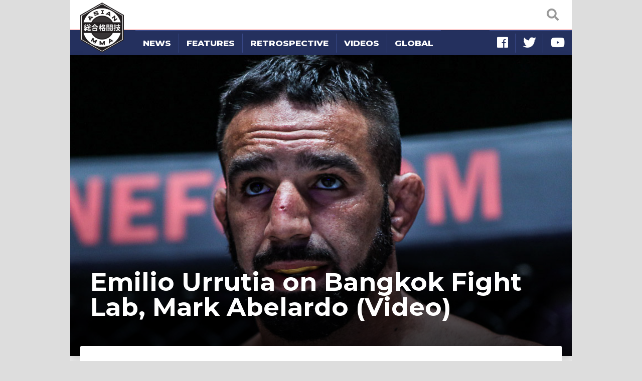

--- FILE ---
content_type: text/html; charset=UTF-8
request_url: https://asianmma.com/emilio-urrutia-on-swapping-tiger-muay-thai-for-bangkok-fight-lab-mark-abelardo-fight-video/
body_size: 59974
content:
<!DOCTYPE html>
<html itemscope itemtype="http://schema.org/WebPage" prefix="og: http://ogp.me/ns#" lang="en">
<head lang="en-US">
    <meta charset="UTF-8" />
    <meta name="viewport" content="width=device-width, initial-scale=1, shrink-to-fit=no" />
    <link rel="stylesheet" href="https://stackpath.bootstrapcdn.com/bootstrap/4.1.3/css/bootstrap.min.css" integrity="sha384-MCw98/SFnGE8fJT3GXwEOngsV7Zt27NXFoaoApmYm81iuXoPkFOJwJ8ERdknLPMO" crossorigin="anonymous" />
    <link rel="stylesheet" href="https://use.fontawesome.com/releases/v5.3.1/css/all.css" integrity="sha384-mzrmE5qonljUremFsqc01SB46JvROS7bZs3IO2EmfFsd15uHvIt+Y8vEf7N7fWAU" crossorigin="anonymous">
    <title>Emilio Urrutia on Bangkok Fight Lab, Mark Abelardo (Video) | Asian MMA</title>

<!-- The SEO Framework by Sybre Waaijer -->
<meta name="robots" content="max-snippet:-1,max-image-preview:large,max-video-preview:-1" />
<link rel="canonical" href="https://asianmma.com/emilio-urrutia-on-swapping-tiger-muay-thai-for-bangkok-fight-lab-mark-abelardo-fight-video/" />
<meta name="description" content="Emilio Urrutia is set to face Mark Abelardo at ONE: ‘Fists of Fury’ Part II. The American talks about the respect between these two Thailand based rivals and a…" />
<meta property="og:type" content="article" />
<meta property="og:locale" content="en_US" />
<meta property="og:site_name" content="Asian MMA" />
<meta property="og:title" content="Emilio Urrutia on Bangkok Fight Lab, Mark Abelardo (Video)" />
<meta property="og:description" content="Emilio Urrutia is set to face Mark Abelardo at ONE: ‘Fists of Fury’ Part II. The American talks about the respect between these two Thailand based rivals and a change of training camps ahead of the…" />
<meta property="og:url" content="https://asianmma.com/emilio-urrutia-on-swapping-tiger-muay-thai-for-bangkok-fight-lab-mark-abelardo-fight-video/" />
<meta property="og:image" content="https://cdn.asianmma.com/wp-content/uploads/2021/02/Emilio-Urrutia.jpg" />
<meta property="og:image:width" content="900" />
<meta property="og:image:height" content="600" />
<meta property="article:published_time" content="2021-03-04T05:07:40+00:00" />
<meta property="article:modified_time" content="2022-04-08T08:55:29+00:00" />
<meta name="twitter:card" content="summary_large_image" />
<meta name="twitter:title" content="Emilio Urrutia on Bangkok Fight Lab, Mark Abelardo (Video)" />
<meta name="twitter:description" content="Emilio Urrutia is set to face Mark Abelardo at ONE: ‘Fists of Fury’ Part II. The American talks about the respect between these two Thailand based rivals and a change of training camps ahead of the…" />
<meta name="twitter:image" content="https://cdn.asianmma.com/wp-content/uploads/2021/02/Emilio-Urrutia.jpg" />
<script type="application/ld+json">{"@context":"https://schema.org","@graph":[{"@type":"WebSite","@id":"https://asianmma.com/#/schema/WebSite","url":"https://asianmma.com/","name":"Asian MMA","description":"Mixed Martial Arts in Southeast Asia","inLanguage":"en-US","publisher":{"@type":"Organization","@id":"https://asianmma.com/#/schema/Organization","name":"Asian MMA","url":"https://asianmma.com/"}},{"@type":"WebPage","@id":"https://asianmma.com/emilio-urrutia-on-swapping-tiger-muay-thai-for-bangkok-fight-lab-mark-abelardo-fight-video/","url":"https://asianmma.com/emilio-urrutia-on-swapping-tiger-muay-thai-for-bangkok-fight-lab-mark-abelardo-fight-video/","name":"Emilio Urrutia on Bangkok Fight Lab, Mark Abelardo (Video) | Asian MMA","description":"Emilio Urrutia is set to face Mark Abelardo at ONE: ‘Fists of Fury’ Part II. The American talks about the respect between these two Thailand based rivals and a…","inLanguage":"en-US","isPartOf":{"@id":"https://asianmma.com/#/schema/WebSite"},"breadcrumb":{"@type":"BreadcrumbList","@id":"https://asianmma.com/#/schema/BreadcrumbList","itemListElement":[{"@type":"ListItem","position":1,"item":"https://asianmma.com/","name":"Asian MMA"},{"@type":"ListItem","position":2,"item":"https://asianmma.com/category/top-stories/","name":"Top Stories"},{"@type":"ListItem","position":3,"name":"Emilio Urrutia on Bangkok Fight Lab, Mark Abelardo (Video)"}]},"potentialAction":{"@type":"ReadAction","target":"https://asianmma.com/emilio-urrutia-on-swapping-tiger-muay-thai-for-bangkok-fight-lab-mark-abelardo-fight-video/"},"datePublished":"2021-03-04T05:07:40+00:00","dateModified":"2022-04-08T08:55:29+00:00","author":{"@type":"Person","@id":"https://asianmma.com/#/schema/Person/efbfdf61765f3326d25a70e491e422bf","name":"Andrew Whitelaw"}}]}</script>
<!-- / The SEO Framework by Sybre Waaijer | 13.08ms meta | 1.55ms boot -->

<link rel='dns-prefetch' href='//fonts.googleapis.com' />
<link rel='stylesheet' id='external-fonts-css' href='//fonts.googleapis.com/css?family=Roboto%3A700%7CRoboto+Slab%3A400%2C400i%2C700%7CMontserrat%3A400%2C600%2C700%2C800&#038;ver=6.9' type='text/css' media='all' />
<link rel='stylesheet' id='merged-style-css' href='https://cdn.asianmma.com/wp-content/themes/asianmma/assets/style-675a52112a96459e9017dd881be1644c-1764759136.min.css' type='text/css' media='all' />
            <!-- Global site tag (gtag.js) - Google Analytics -->
        <script async src="https://www.googletagmanager.com/gtag/js?id=G-5W53VEJ7S0"></script>
        <script>
            window.dataLayer = window.dataLayer || [];
            function gtag(){dataLayer.push(arguments);}
            gtag('js', new Date());
            gtag('config', 'G-5W53VEJ7S0');
        </script>
    <style id='global-styles-inline-css' type='text/css'>
:root{--wp--preset--aspect-ratio--square: 1;--wp--preset--aspect-ratio--4-3: 4/3;--wp--preset--aspect-ratio--3-4: 3/4;--wp--preset--aspect-ratio--3-2: 3/2;--wp--preset--aspect-ratio--2-3: 2/3;--wp--preset--aspect-ratio--16-9: 16/9;--wp--preset--aspect-ratio--9-16: 9/16;--wp--preset--color--black: #000000;--wp--preset--color--cyan-bluish-gray: #abb8c3;--wp--preset--color--white: #ffffff;--wp--preset--color--pale-pink: #f78da7;--wp--preset--color--vivid-red: #cf2e2e;--wp--preset--color--luminous-vivid-orange: #ff6900;--wp--preset--color--luminous-vivid-amber: #fcb900;--wp--preset--color--light-green-cyan: #7bdcb5;--wp--preset--color--vivid-green-cyan: #00d084;--wp--preset--color--pale-cyan-blue: #8ed1fc;--wp--preset--color--vivid-cyan-blue: #0693e3;--wp--preset--color--vivid-purple: #9b51e0;--wp--preset--gradient--vivid-cyan-blue-to-vivid-purple: linear-gradient(135deg,rgb(6,147,227) 0%,rgb(155,81,224) 100%);--wp--preset--gradient--light-green-cyan-to-vivid-green-cyan: linear-gradient(135deg,rgb(122,220,180) 0%,rgb(0,208,130) 100%);--wp--preset--gradient--luminous-vivid-amber-to-luminous-vivid-orange: linear-gradient(135deg,rgb(252,185,0) 0%,rgb(255,105,0) 100%);--wp--preset--gradient--luminous-vivid-orange-to-vivid-red: linear-gradient(135deg,rgb(255,105,0) 0%,rgb(207,46,46) 100%);--wp--preset--gradient--very-light-gray-to-cyan-bluish-gray: linear-gradient(135deg,rgb(238,238,238) 0%,rgb(169,184,195) 100%);--wp--preset--gradient--cool-to-warm-spectrum: linear-gradient(135deg,rgb(74,234,220) 0%,rgb(151,120,209) 20%,rgb(207,42,186) 40%,rgb(238,44,130) 60%,rgb(251,105,98) 80%,rgb(254,248,76) 100%);--wp--preset--gradient--blush-light-purple: linear-gradient(135deg,rgb(255,206,236) 0%,rgb(152,150,240) 100%);--wp--preset--gradient--blush-bordeaux: linear-gradient(135deg,rgb(254,205,165) 0%,rgb(254,45,45) 50%,rgb(107,0,62) 100%);--wp--preset--gradient--luminous-dusk: linear-gradient(135deg,rgb(255,203,112) 0%,rgb(199,81,192) 50%,rgb(65,88,208) 100%);--wp--preset--gradient--pale-ocean: linear-gradient(135deg,rgb(255,245,203) 0%,rgb(182,227,212) 50%,rgb(51,167,181) 100%);--wp--preset--gradient--electric-grass: linear-gradient(135deg,rgb(202,248,128) 0%,rgb(113,206,126) 100%);--wp--preset--gradient--midnight: linear-gradient(135deg,rgb(2,3,129) 0%,rgb(40,116,252) 100%);--wp--preset--font-size--small: 13px;--wp--preset--font-size--medium: 20px;--wp--preset--font-size--large: 36px;--wp--preset--font-size--x-large: 42px;--wp--preset--spacing--20: 0.44rem;--wp--preset--spacing--30: 0.67rem;--wp--preset--spacing--40: 1rem;--wp--preset--spacing--50: 1.5rem;--wp--preset--spacing--60: 2.25rem;--wp--preset--spacing--70: 3.38rem;--wp--preset--spacing--80: 5.06rem;--wp--preset--shadow--natural: 6px 6px 9px rgba(0, 0, 0, 0.2);--wp--preset--shadow--deep: 12px 12px 50px rgba(0, 0, 0, 0.4);--wp--preset--shadow--sharp: 6px 6px 0px rgba(0, 0, 0, 0.2);--wp--preset--shadow--outlined: 6px 6px 0px -3px rgb(255, 255, 255), 6px 6px rgb(0, 0, 0);--wp--preset--shadow--crisp: 6px 6px 0px rgb(0, 0, 0);}:where(.is-layout-flex){gap: 0.5em;}:where(.is-layout-grid){gap: 0.5em;}body .is-layout-flex{display: flex;}.is-layout-flex{flex-wrap: wrap;align-items: center;}.is-layout-flex > :is(*, div){margin: 0;}body .is-layout-grid{display: grid;}.is-layout-grid > :is(*, div){margin: 0;}:where(.wp-block-columns.is-layout-flex){gap: 2em;}:where(.wp-block-columns.is-layout-grid){gap: 2em;}:where(.wp-block-post-template.is-layout-flex){gap: 1.25em;}:where(.wp-block-post-template.is-layout-grid){gap: 1.25em;}.has-black-color{color: var(--wp--preset--color--black) !important;}.has-cyan-bluish-gray-color{color: var(--wp--preset--color--cyan-bluish-gray) !important;}.has-white-color{color: var(--wp--preset--color--white) !important;}.has-pale-pink-color{color: var(--wp--preset--color--pale-pink) !important;}.has-vivid-red-color{color: var(--wp--preset--color--vivid-red) !important;}.has-luminous-vivid-orange-color{color: var(--wp--preset--color--luminous-vivid-orange) !important;}.has-luminous-vivid-amber-color{color: var(--wp--preset--color--luminous-vivid-amber) !important;}.has-light-green-cyan-color{color: var(--wp--preset--color--light-green-cyan) !important;}.has-vivid-green-cyan-color{color: var(--wp--preset--color--vivid-green-cyan) !important;}.has-pale-cyan-blue-color{color: var(--wp--preset--color--pale-cyan-blue) !important;}.has-vivid-cyan-blue-color{color: var(--wp--preset--color--vivid-cyan-blue) !important;}.has-vivid-purple-color{color: var(--wp--preset--color--vivid-purple) !important;}.has-black-background-color{background-color: var(--wp--preset--color--black) !important;}.has-cyan-bluish-gray-background-color{background-color: var(--wp--preset--color--cyan-bluish-gray) !important;}.has-white-background-color{background-color: var(--wp--preset--color--white) !important;}.has-pale-pink-background-color{background-color: var(--wp--preset--color--pale-pink) !important;}.has-vivid-red-background-color{background-color: var(--wp--preset--color--vivid-red) !important;}.has-luminous-vivid-orange-background-color{background-color: var(--wp--preset--color--luminous-vivid-orange) !important;}.has-luminous-vivid-amber-background-color{background-color: var(--wp--preset--color--luminous-vivid-amber) !important;}.has-light-green-cyan-background-color{background-color: var(--wp--preset--color--light-green-cyan) !important;}.has-vivid-green-cyan-background-color{background-color: var(--wp--preset--color--vivid-green-cyan) !important;}.has-pale-cyan-blue-background-color{background-color: var(--wp--preset--color--pale-cyan-blue) !important;}.has-vivid-cyan-blue-background-color{background-color: var(--wp--preset--color--vivid-cyan-blue) !important;}.has-vivid-purple-background-color{background-color: var(--wp--preset--color--vivid-purple) !important;}.has-black-border-color{border-color: var(--wp--preset--color--black) !important;}.has-cyan-bluish-gray-border-color{border-color: var(--wp--preset--color--cyan-bluish-gray) !important;}.has-white-border-color{border-color: var(--wp--preset--color--white) !important;}.has-pale-pink-border-color{border-color: var(--wp--preset--color--pale-pink) !important;}.has-vivid-red-border-color{border-color: var(--wp--preset--color--vivid-red) !important;}.has-luminous-vivid-orange-border-color{border-color: var(--wp--preset--color--luminous-vivid-orange) !important;}.has-luminous-vivid-amber-border-color{border-color: var(--wp--preset--color--luminous-vivid-amber) !important;}.has-light-green-cyan-border-color{border-color: var(--wp--preset--color--light-green-cyan) !important;}.has-vivid-green-cyan-border-color{border-color: var(--wp--preset--color--vivid-green-cyan) !important;}.has-pale-cyan-blue-border-color{border-color: var(--wp--preset--color--pale-cyan-blue) !important;}.has-vivid-cyan-blue-border-color{border-color: var(--wp--preset--color--vivid-cyan-blue) !important;}.has-vivid-purple-border-color{border-color: var(--wp--preset--color--vivid-purple) !important;}.has-vivid-cyan-blue-to-vivid-purple-gradient-background{background: var(--wp--preset--gradient--vivid-cyan-blue-to-vivid-purple) !important;}.has-light-green-cyan-to-vivid-green-cyan-gradient-background{background: var(--wp--preset--gradient--light-green-cyan-to-vivid-green-cyan) !important;}.has-luminous-vivid-amber-to-luminous-vivid-orange-gradient-background{background: var(--wp--preset--gradient--luminous-vivid-amber-to-luminous-vivid-orange) !important;}.has-luminous-vivid-orange-to-vivid-red-gradient-background{background: var(--wp--preset--gradient--luminous-vivid-orange-to-vivid-red) !important;}.has-very-light-gray-to-cyan-bluish-gray-gradient-background{background: var(--wp--preset--gradient--very-light-gray-to-cyan-bluish-gray) !important;}.has-cool-to-warm-spectrum-gradient-background{background: var(--wp--preset--gradient--cool-to-warm-spectrum) !important;}.has-blush-light-purple-gradient-background{background: var(--wp--preset--gradient--blush-light-purple) !important;}.has-blush-bordeaux-gradient-background{background: var(--wp--preset--gradient--blush-bordeaux) !important;}.has-luminous-dusk-gradient-background{background: var(--wp--preset--gradient--luminous-dusk) !important;}.has-pale-ocean-gradient-background{background: var(--wp--preset--gradient--pale-ocean) !important;}.has-electric-grass-gradient-background{background: var(--wp--preset--gradient--electric-grass) !important;}.has-midnight-gradient-background{background: var(--wp--preset--gradient--midnight) !important;}.has-small-font-size{font-size: var(--wp--preset--font-size--small) !important;}.has-medium-font-size{font-size: var(--wp--preset--font-size--medium) !important;}.has-large-font-size{font-size: var(--wp--preset--font-size--large) !important;}.has-x-large-font-size{font-size: var(--wp--preset--font-size--x-large) !important;}
/*# sourceURL=global-styles-inline-css */
</style>
</head>
<body class="wp-singular post-template-default single single-post postid-18524 single-format-standard wp-theme-asianmma">
    <nav id="site-navbar" class="navbar fixed-top navbar-light">
    <div class="navbar-search">
        <form method="GET" action="https://asianmma.com/">
            <i class="icon-open fas fa-search"></i>
            <div class="input-wrap">
                <input type="text" name="s" placeholder="search AsianMMA" />
            </div>
            <i class="icon-close fas fa-times"></i>
        </form>
    </div>
    <a class="navbar-brand" href="https://asianmma.com/">
        <img src="https://cdn.asianmma.com/wp-content/themes/asianmma/img/brand-logo-full.png" alt="logo">
    </a>
    <i class="navbar-hamburger fas fa-bars"></i>
</nav>

<nav id="site-mobile-navbar">
    <div class="header">
        <img src="https://cdn.asianmma.com/wp-content/themes/asianmma/img/archive-icon.png" alt="icon">
        <a href="https://asianmma.com/">
            <i class="arrow fas fa-chevron-right"></i>
            Home        </a>
        <i class="icon-close fas fa-times"></i>
    </div>
    <ul class="nav">
            <li class="nav-item">
        <a class="nav-link" href="https://asianmma.com/category/news/">
            News        </a>
    </li>
    <li class="nav-item">
        <a class="nav-link" href="https://asianmma.com/category/features/">
            Features        </a>
    </li>
    <li class="nav-item">
        <a class="nav-link" href="https://asianmma.com/category/retrospective/">
            Retrospective        </a>
    </li>
    <li class="nav-item">
        <a class="nav-link" href="https://asianmma.com/category/videos/">
            Videos        </a>
    </li>
    <li class="nav-item">
        <a class="nav-link" href="http://www.mmaweekly.com">
            Global        </a>
    </li>
    <li class="nav-item-space"></li>
            <li class="nav-item social" title="Like AsianMMA">
            <a class="nav-link border-left-0" href="https://www.facebook.com/asianmmawebsite" target="_blank" rel="nofollow">
                <i class="fab fa-facebook"></i>
            </a>
        </li>
            <li class="nav-item social" title="Follow AsianMMA">
            <a class="nav-link " href="https://twitter.com/asianmma" target="_blank" rel="nofollow">
                <i class="fab fa-twitter"></i>
            </a>
        </li>
            <li class="nav-item social" title="Watch AsianMMA">
            <a class="nav-link " href="https://www.youtube.com/asianmma" target="_blank" rel="nofollow">
                <i class="fab fa-youtube"></i>
            </a>
        </li>
        </ul>
</nav>

<script type="text/javascript">
    (function () {
        var navbar = document.querySelector('#site-navbar');
        var search = navbar.querySelector('.navbar-search');
        var input = search.querySelector('input[type=text]');

        search.addEventListener('click', function () {
            navbar.classList.add('show-search');
            setTimeout(function () {
                input.focus();
            }, 200);
        });

        input.addEventListener('keydown', function (event) {
            if (event.keyCode === 27) { // ESC
                input.blur();
                navbar.classList.remove('show-search');
            }
        });

        var close = search.querySelector('.icon-close');
        close.addEventListener('click', function (event) {
            event.stopPropagation();
            navbar.classList.remove('show-search');
        });

        var body = document.querySelector('body');
        var hamburger = navbar.querySelector('.navbar-hamburger');
        hamburger.addEventListener('click', function (event) {
            event.stopPropagation();
            body.classList.toggle('show-mobile-navbar');
        });

        var mobile = document.querySelector('#site-mobile-navbar');
        var mobileClose = mobile.querySelector('.icon-close');

        mobileClose.addEventListener('click', function (event) {
            event.stopPropagation();
            body.classList.remove('show-mobile-navbar');
        });
    })();
</script>
    <main id="site-main">
        <nav id="site-menu" class="bottom-line-cut">
            <ul class="nav">
                    <li class="nav-item">
        <a class="nav-link" href="https://asianmma.com/category/news/">
            News        </a>
    </li>
    <li class="nav-item">
        <a class="nav-link" href="https://asianmma.com/category/features/">
            Features        </a>
    </li>
    <li class="nav-item">
        <a class="nav-link" href="https://asianmma.com/category/retrospective/">
            Retrospective        </a>
    </li>
    <li class="nav-item">
        <a class="nav-link" href="https://asianmma.com/category/videos/">
            Videos        </a>
    </li>
    <li class="nav-item">
        <a class="nav-link" href="http://www.mmaweekly.com">
            Global        </a>
    </li>
    <li class="nav-item-space"></li>
            <li class="nav-item social" title="Like AsianMMA">
            <a class="nav-link border-left-0" href="https://www.facebook.com/asianmmawebsite" target="_blank" rel="nofollow">
                <i class="fab fa-facebook"></i>
            </a>
        </li>
            <li class="nav-item social" title="Follow AsianMMA">
            <a class="nav-link " href="https://twitter.com/asianmma" target="_blank" rel="nofollow">
                <i class="fab fa-twitter"></i>
            </a>
        </li>
            <li class="nav-item social" title="Watch AsianMMA">
            <a class="nav-link " href="https://www.youtube.com/asianmma" target="_blank" rel="nofollow">
                <i class="fab fa-youtube"></i>
            </a>
        </li>
                </ul>
        </nav>

<article>

    <header class="page-banner-image">
        <img width="900" height="600" src="https://cdn.asianmma.com/wp-content/uploads/2021/02/Emilio-Urrutia.jpg" class="attachment-large size-large wp-post-image" alt="Emilio Urrutia" sizes="(max-width: 1000px) 100vw, 1000px" decoding="async" fetchpriority="high" srcset="https://cdn.asianmma.com/wp-content/uploads/2021/02/Emilio-Urrutia.jpg 900w, https://cdn.asianmma.com/wp-content/uploads/2021/02/Emilio-Urrutia-300x200.jpg 300w, https://cdn.asianmma.com/wp-content/uploads/2021/02/Emilio-Urrutia-768x512.jpg 768w, https://cdn.asianmma.com/wp-content/uploads/2021/02/Emilio-Urrutia-450x300.jpg 450w, https://cdn.asianmma.com/wp-content/uploads/2021/02/Emilio-Urrutia-600x400.jpg 600w" />        <div class="shadow d-none d-md-block"></div>
        <h1 class="page-headline d-none d-md-block">
            Emilio Urrutia on Bangkok Fight Lab, Mark Abelardo (Video)        </h1>
            </header>

<div class="page-content with-top-overlap">
    <div class="page-headline d-md-none">
        Emilio Urrutia on Bangkok Fight Lab, Mark Abelardo (Video)    </div>
    <div class="post-content with-decoration">
        <div class="post-meta">
            By:
            <a href="https://asianmma.com/author/andrew-whitelaw/" title="Posts by Andrew Whitelaw" rel="author">Andrew Whitelaw</a>            &nbsp;|&nbsp;March 4, 2021&nbsp;12:07 pm            
<ul class="sharing-bar">
            <li class="item">
            <a style="color: #445599" href="https://www.facebook.com/sharer.php?u=https%3A%2F%2Fasianmma.com%2Femilio-urrutia-on-swapping-tiger-muay-thai-for-bangkok-fight-lab-mark-abelardo-fight-video%2F" target="_blank" rel="nofollow">
                                    <i class="icon fab fa-facebook-f"></i>
                                                    <span class="action">Share</span>
                            </a>
        </li>
            <li class="item">
            <a style="color: #33bbee" href="https://twitter.com/share?url=https%3A%2F%2Fasianmma.com%2Femilio-urrutia-on-swapping-tiger-muay-thai-for-bangkok-fight-lab-mark-abelardo-fight-video%2F&amp;text=Emilio+Urrutia+on+Bangkok+Fight+Lab%2C+Mark+Abelardo+%28Video%29&amp;via=asianmma" target="_blank" rel="nofollow">
                                    <i class="icon fab fa-twitter"></i>
                                                    <span class="action">Tweet</span>
                            </a>
        </li>
    </ul>
        </div>
        <div class="wysiwyg-content">
            <p>Emilio Urrutia is set to face Mark Abelardo at ONE: ‘Fists of Fury’ Part II. The American talks about the respect between these two Thailand based rivals and a change of training camps ahead of the event which is being broadcast this Friday.</p>
<p><iframe title="Emilio Uruttia on swapping Tiger Muay Thai for Bangkok Fight Lab, fighting Mark Abelardo" width="500" height="281" src="https://www.youtube.com/embed/vWv6__C3MBU?feature=oembed" frameborder="0" allow="accelerometer; autoplay; clipboard-write; encrypted-media; gyroscope; picture-in-picture; web-share" referrerpolicy="strict-origin-when-cross-origin" allowfullscreen></iframe></p>
        </div>
    </div>
</div>

</article>

    <section class="page-content mt-4 mt-md-0">
        <div class="page-block-header bottom-line-cut">
            <h2 class="header-title">More News</h2>
        </div>
        
<div id="post-stream" class="post-stream pt-0 py-md-3 grid-view py-3">
    
<article class="post-stream-item">
            <div class="image-block">
            <a href="https://asianmma.com/mark-abelardo-faces-ibragim-dauev-at-one-fight-night-18/">
                <img width="300" height="200" src="https://cdn.asianmma.com/wp-content/uploads/2023/05/Mark-Abelardo-winner-2-300x200.jpg" class="attachment-medium size-medium wp-post-image" alt="Mark Abelardo celebrates victory at Lumpinee Stadium" sizes="(max-width: 767px) 50vw, (max-width: 1000px) 25vw, 250px" decoding="async" srcset="https://cdn.asianmma.com/wp-content/uploads/2023/05/Mark-Abelardo-winner-2-300x200.jpg 300w, https://cdn.asianmma.com/wp-content/uploads/2023/05/Mark-Abelardo-winner-2-1024x683.jpg 1024w, https://cdn.asianmma.com/wp-content/uploads/2023/05/Mark-Abelardo-winner-2-768x512.jpg 768w, https://cdn.asianmma.com/wp-content/uploads/2023/05/Mark-Abelardo-winner-2-450x300.jpg 450w, https://cdn.asianmma.com/wp-content/uploads/2023/05/Mark-Abelardo-winner-2-600x400.jpg 600w, https://cdn.asianmma.com/wp-content/uploads/2023/05/Mark-Abelardo-winner-2.jpg 1200w" />                                <div class="shadow"></div>
            </a>
        </div>
        <div class="content-block">
        <div class="age">
            2 years ago        </div>
        <div class="title">
            <a href="https://asianmma.com/mark-abelardo-faces-ibragim-dauev-at-one-fight-night-18/">
                                    <h3>Mark Abelardo faces Ibragim Dauev at ONE Fight Night 18</h2>
                            </a>
        </div>
                    <div class="footer">
                By:
                <a href="https://asianmma.com/author/news/" title="Posts by News" rel="author">News</a>                &nbsp;|&nbsp;January 2, 2024&nbsp;7:55 pm            </div>
            </div>
</article>

<article class="post-stream-item">
            <div class="image-block">
            <a href="https://asianmma.com/kana-anissa-meksen-is-the-strongest-in-the-world/">
                <img width="300" height="200" src="https://cdn.asianmma.com/wp-content/uploads/2023/12/Anissa-Meksen-and-Kana-300x200.jpg" class="attachment-medium size-medium wp-post-image" alt="Anissa Meksen and Kana at Tiger Muay Thai" sizes="auto, (max-width: 767px) 50vw, (max-width: 1000px) 25vw, 250px" decoding="async" loading="lazy" srcset="https://cdn.asianmma.com/wp-content/uploads/2023/12/Anissa-Meksen-and-Kana-300x200.jpg 300w, https://cdn.asianmma.com/wp-content/uploads/2023/12/Anissa-Meksen-and-Kana-1024x683.jpg 1024w, https://cdn.asianmma.com/wp-content/uploads/2023/12/Anissa-Meksen-and-Kana-768x512.jpg 768w, https://cdn.asianmma.com/wp-content/uploads/2023/12/Anissa-Meksen-and-Kana-450x300.jpg 450w, https://cdn.asianmma.com/wp-content/uploads/2023/12/Anissa-Meksen-and-Kana-600x400.jpg 600w, https://cdn.asianmma.com/wp-content/uploads/2023/12/Anissa-Meksen-and-Kana.jpg 1200w" />                                <div class="shadow"></div>
            </a>
        </div>
        <div class="content-block">
        <div class="age">
            2 years ago        </div>
        <div class="title">
            <a href="https://asianmma.com/kana-anissa-meksen-is-the-strongest-in-the-world/">
                                    <h3>Kana: &#8216;Anissa Meksen is the strongest in the world&#8217;!</h2>
                            </a>
        </div>
                    <div class="footer">
                By:
                <a href="https://asianmma.com/author/rob-cox/" title="Posts by Rob Cox" rel="author">Rob Cox</a>                &nbsp;|&nbsp;December 20, 2023&nbsp;10:08 pm            </div>
            </div>
</article>

<article class="post-stream-item">
            <div class="image-block">
            <a href="https://asianmma.com/fritz-biagtan-mark-abelardo-win-at-one-friday-fights-38/">
                <img width="300" height="200" src="https://cdn.asianmma.com/wp-content/uploads/2023/10/Fritz-Biagtan-wins-at-ONE-Friday-Fights-38-300x200.jpg" class="attachment-medium size-medium wp-post-image" alt="Fritz Biagtan wins at ONE Friday Fights 38" sizes="auto, (max-width: 767px) 50vw, (max-width: 1000px) 25vw, 250px" decoding="async" loading="lazy" srcset="https://cdn.asianmma.com/wp-content/uploads/2023/10/Fritz-Biagtan-wins-at-ONE-Friday-Fights-38-300x200.jpg 300w, https://cdn.asianmma.com/wp-content/uploads/2023/10/Fritz-Biagtan-wins-at-ONE-Friday-Fights-38-1024x683.jpg 1024w, https://cdn.asianmma.com/wp-content/uploads/2023/10/Fritz-Biagtan-wins-at-ONE-Friday-Fights-38-768x512.jpg 768w, https://cdn.asianmma.com/wp-content/uploads/2023/10/Fritz-Biagtan-wins-at-ONE-Friday-Fights-38-450x300.jpg 450w, https://cdn.asianmma.com/wp-content/uploads/2023/10/Fritz-Biagtan-wins-at-ONE-Friday-Fights-38-600x400.jpg 600w, https://cdn.asianmma.com/wp-content/uploads/2023/10/Fritz-Biagtan-wins-at-ONE-Friday-Fights-38.jpg 1200w" />                                <div class="shadow"></div>
            </a>
        </div>
        <div class="content-block">
        <div class="age">
            2 years ago        </div>
        <div class="title">
            <a href="https://asianmma.com/fritz-biagtan-mark-abelardo-win-at-one-friday-fights-38/">
                                    <h3>Fritz Biagtan, Mark Abelardo win at ONE Friday Fights 38</h2>
                            </a>
        </div>
                    <div class="footer">
                By:
                <a href="https://asianmma.com/author/james-goyder/" title="Posts by James Goyder" rel="author">James Goyder</a>                &nbsp;|&nbsp;October 27, 2023&nbsp;8:20 pm            </div>
            </div>
</article>

<article class="post-stream-item">
            <div class="image-block">
            <a href="https://asianmma.com/fritz-biagtan-faces-deepak-bhardwaj-at-one-friday-fights-37/">
                <img width="300" height="200" src="https://cdn.asianmma.com/wp-content/uploads/2023/02/Fritz-Biagtan-300x200.jpg" class="attachment-medium size-medium wp-post-image" alt="Fritz Biagtan celebrates a victory at Lumpinee Stadium" sizes="auto, (max-width: 767px) 50vw, (max-width: 1000px) 25vw, 250px" decoding="async" loading="lazy" srcset="https://cdn.asianmma.com/wp-content/uploads/2023/02/Fritz-Biagtan-300x200.jpg 300w, https://cdn.asianmma.com/wp-content/uploads/2023/02/Fritz-Biagtan-1024x683.jpg 1024w, https://cdn.asianmma.com/wp-content/uploads/2023/02/Fritz-Biagtan-768x512.jpg 768w, https://cdn.asianmma.com/wp-content/uploads/2023/02/Fritz-Biagtan-450x300.jpg 450w, https://cdn.asianmma.com/wp-content/uploads/2023/02/Fritz-Biagtan-600x400.jpg 600w, https://cdn.asianmma.com/wp-content/uploads/2023/02/Fritz-Biagtan.jpg 1200w" />                                <div class="shadow"></div>
            </a>
        </div>
        <div class="content-block">
        <div class="age">
            2 years ago        </div>
        <div class="title">
            <a href="https://asianmma.com/fritz-biagtan-faces-deepak-bhardwaj-at-one-friday-fights-37/">
                                    <h3>Fritz Biagtan faces Deepak Bhardwaj at ONE Friday Fights 38</h2>
                            </a>
        </div>
                    <div class="footer">
                By:
                <a href="https://asianmma.com/author/rob-cox/" title="Posts by Rob Cox" rel="author">Rob Cox</a>                &nbsp;|&nbsp;October 24, 2023&nbsp;9:16 am            </div>
            </div>
</article>
</div>

    </section>

<section class="page-content mt-4 mt-md-0">
    <div class="page-block-header bottom-line-cut">
        <h2 class="header-title">The Latest</h2>
    </div>
    
<div id="post-stream" class="post-stream pt-0 py-md-3 py-3">
    
<article class="post-stream-item">
            <div class="image-block">
            <a href="https://asianmma.com/chihiro-suzuki-stops-masanori-kanehara-at-rizin-46/">
                <img width="300" height="203" src="https://cdn.asianmma.com/wp-content/uploads/2024/04/Chihiro-Suzuki-champion.jpg" class="attachment-medium size-medium wp-post-image" alt="Chihiro Suzuki champion" sizes="auto, (max-width: 767px) 50vw, (max-width: 1000px) 25vw, 250px" decoding="async" loading="lazy" srcset="https://cdn.asianmma.com/wp-content/uploads/2024/04/Chihiro-Suzuki-champion.jpg 1080w, https://cdn.asianmma.com/wp-content/uploads/2024/04/Chihiro-Suzuki-champion-1024x691.jpg 1024w, https://cdn.asianmma.com/wp-content/uploads/2024/04/Chihiro-Suzuki-champion-768x518.jpg 768w, https://cdn.asianmma.com/wp-content/uploads/2024/04/Chihiro-Suzuki-champion-600x405.jpg 600w" />                                <div class="shadow"></div>
            </a>
        </div>
        <div class="content-block">
        <div class="age">
            2 years ago        </div>
        <div class="title">
            <a href="https://asianmma.com/chihiro-suzuki-stops-masanori-kanehara-at-rizin-46/">
                                    <h3>Chihiro Suzuki stops Masanori Kanehara at Rizin 46</h2>
                            </a>
        </div>
                    <div class="footer">
                By:
                <a href="https://asianmma.com/author/james-goyder/" title="Posts by James Goyder" rel="author">James Goyder</a>                &nbsp;|&nbsp;April 30, 2024&nbsp;10:01 am            </div>
            </div>
</article>

<article class="post-stream-item">
            <div class="image-block">
            <a href="https://asianmma.com/jackie-buntan-faces-anissa-meksen-at-one-fight-night-23/">
                <img width="300" height="200" src="https://cdn.asianmma.com/wp-content/uploads/2023/08/Jackie-Buntan-at-the-ONE-Fight-Night-10-press-conference-300x200.jpg" class="attachment-medium size-medium wp-post-image" alt="Jackie Buntan at the ONE Fight Night 10 press conference" sizes="auto, (max-width: 767px) 50vw, (max-width: 1000px) 25vw, 250px" decoding="async" loading="lazy" srcset="https://cdn.asianmma.com/wp-content/uploads/2023/08/Jackie-Buntan-at-the-ONE-Fight-Night-10-press-conference-300x200.jpg 300w, https://cdn.asianmma.com/wp-content/uploads/2023/08/Jackie-Buntan-at-the-ONE-Fight-Night-10-press-conference-1024x683.jpg 1024w, https://cdn.asianmma.com/wp-content/uploads/2023/08/Jackie-Buntan-at-the-ONE-Fight-Night-10-press-conference-768x512.jpg 768w, https://cdn.asianmma.com/wp-content/uploads/2023/08/Jackie-Buntan-at-the-ONE-Fight-Night-10-press-conference-450x300.jpg 450w, https://cdn.asianmma.com/wp-content/uploads/2023/08/Jackie-Buntan-at-the-ONE-Fight-Night-10-press-conference-600x400.jpg 600w, https://cdn.asianmma.com/wp-content/uploads/2023/08/Jackie-Buntan-at-the-ONE-Fight-Night-10-press-conference.jpg 1080w" />                                <div class="shadow"></div>
            </a>
        </div>
        <div class="content-block">
        <div class="age">
            2 years ago        </div>
        <div class="title">
            <a href="https://asianmma.com/jackie-buntan-faces-anissa-meksen-at-one-fight-night-23/">
                                    <h3>Jackie Buntan faces Anissa Meksen at ONE Fight Night 23</h2>
                            </a>
        </div>
                    <div class="footer">
                By:
                <a href="https://asianmma.com/author/news/" title="Posts by News" rel="author">News</a>                &nbsp;|&nbsp;April 29, 2024&nbsp;9:39 am            </div>
            </div>
</article>

<article class="post-stream-item">
            <div class="image-block">
            <a href="https://asianmma.com/suriyanlek-beats-rittidet-at-one-friday-fights-60/">
                <img width="300" height="200" src="https://cdn.asianmma.com/wp-content/uploads/2024/04/Suriyanlek-beats-Rittidet.jpg" class="attachment-medium size-medium wp-post-image" alt="Suriyanlek beats Rittidet" sizes="auto, (max-width: 767px) 50vw, (max-width: 1000px) 25vw, 250px" decoding="async" loading="lazy" srcset="https://cdn.asianmma.com/wp-content/uploads/2024/04/Suriyanlek-beats-Rittidet.jpg 1536w, https://cdn.asianmma.com/wp-content/uploads/2024/04/Suriyanlek-beats-Rittidet-1024x683.jpg 1024w, https://cdn.asianmma.com/wp-content/uploads/2024/04/Suriyanlek-beats-Rittidet-768x512.jpg 768w" />                                <div class="shadow"></div>
            </a>
        </div>
        <div class="content-block">
        <div class="age">
            2 years ago        </div>
        <div class="title">
            <a href="https://asianmma.com/suriyanlek-beats-rittidet-at-one-friday-fights-60/">
                                    <h3>Suriyanlek beats Rittidet at ONE Friday Fights 60</h2>
                            </a>
        </div>
                    <div class="footer">
                By:
                <a href="https://asianmma.com/author/james-goyder/" title="Posts by James Goyder" rel="author">James Goyder</a>                &nbsp;|&nbsp;April 27, 2024&nbsp;1:10 pm            </div>
            </div>
</article>

<article class="post-stream-item">
            <div class="image-block">
            <a href="https://asianmma.com/joshua-van-faces-tatsuro-taira-at-ufc-302/">
                <img width="300" height="203" src="https://cdn.asianmma.com/wp-content/uploads/2024/04/Tatsuro-Taira-celebrates.jpg" class="attachment-medium size-medium wp-post-image" alt="Tatsuro Taira celebrates" sizes="auto, (max-width: 767px) 50vw, (max-width: 1000px) 25vw, 250px" decoding="async" loading="lazy" srcset="https://cdn.asianmma.com/wp-content/uploads/2024/04/Tatsuro-Taira-celebrates.jpg 1080w, https://cdn.asianmma.com/wp-content/uploads/2024/04/Tatsuro-Taira-celebrates-1024x691.jpg 1024w, https://cdn.asianmma.com/wp-content/uploads/2024/04/Tatsuro-Taira-celebrates-768x518.jpg 768w" />                                <div class="shadow"></div>
            </a>
        </div>
        <div class="content-block">
        <div class="age">
            2 years ago        </div>
        <div class="title">
            <a href="https://asianmma.com/joshua-van-faces-tatsuro-taira-at-ufc-302/">
                                    <h3>Tatsuro Taira faces Joshua Van at UFC 302</h2>
                            </a>
        </div>
                    <div class="footer">
                By:
                <a href="https://asianmma.com/author/news/" title="Posts by News" rel="author">News</a>                &nbsp;|&nbsp;April 26, 2024&nbsp;1:48 pm            </div>
            </div>
</article>

<article class="post-stream-item">
            <div class="image-block">
            <a href="https://asianmma.com/liam-harrison-faces-seksan-or-kwanmuang-at-one-168/">
                <img width="300" height="200" src="https://cdn.asianmma.com/wp-content/uploads/2023/03/Liam-Harrison-300x200.jpg" class="attachment-medium size-medium wp-post-image" alt="Liam Harrison celebrates knocking out Muangthai PKSaenchaigym" sizes="auto, (max-width: 767px) 50vw, (max-width: 1000px) 25vw, 250px" decoding="async" loading="lazy" srcset="https://cdn.asianmma.com/wp-content/uploads/2023/03/Liam-Harrison-300x200.jpg 300w, https://cdn.asianmma.com/wp-content/uploads/2023/03/Liam-Harrison-1024x683.jpg 1024w, https://cdn.asianmma.com/wp-content/uploads/2023/03/Liam-Harrison-768x512.jpg 768w, https://cdn.asianmma.com/wp-content/uploads/2023/03/Liam-Harrison-450x300.jpg 450w, https://cdn.asianmma.com/wp-content/uploads/2023/03/Liam-Harrison-600x400.jpg 600w, https://cdn.asianmma.com/wp-content/uploads/2023/03/Liam-Harrison.jpg 1080w" />                                <div class="shadow"></div>
            </a>
        </div>
        <div class="content-block">
        <div class="age">
            2 years ago        </div>
        <div class="title">
            <a href="https://asianmma.com/liam-harrison-faces-seksan-or-kwanmuang-at-one-168/">
                                    <h3>Liam Harrison faces Seksan Or Kwanmuang at ONE 168</h2>
                            </a>
        </div>
                    <div class="footer">
                By:
                <a href="https://asianmma.com/author/news/" title="Posts by News" rel="author">News</a>                &nbsp;|&nbsp;April 25, 2024&nbsp;12:47 pm            </div>
            </div>
</article>

<article class="post-stream-item">
            <div class="image-block">
            <a href="https://asianmma.com/noelle-grandjean-out-to-prove-that-judo-is-number-one/">
                <img width="300" height="200" src="https://cdn.asianmma.com/wp-content/uploads/2024/04/Noelle-Grandjean-at-Lumpinee-2-1.jpg" class="attachment-medium size-medium wp-post-image" alt="Noelle Grandjean at Lumpinee 2" sizes="auto, (max-width: 767px) 50vw, (max-width: 1000px) 25vw, 250px" decoding="async" loading="lazy" srcset="https://cdn.asianmma.com/wp-content/uploads/2024/04/Noelle-Grandjean-at-Lumpinee-2-1.jpg 1200w, https://cdn.asianmma.com/wp-content/uploads/2024/04/Noelle-Grandjean-at-Lumpinee-2-1-600x400.jpg 600w" />                                <div class="shadow"></div>
            </a>
        </div>
        <div class="content-block">
        <div class="age">
            2 years ago        </div>
        <div class="title">
            <a href="https://asianmma.com/noelle-grandjean-out-to-prove-that-judo-is-number-one/">
                                    <h3>Noelle Grandjean out to prove that judo is number one</h2>
                            </a>
        </div>
                    <div class="footer">
                By:
                <a href="https://asianmma.com/author/james-goyder/" title="Posts by James Goyder" rel="author">James Goyder</a>                &nbsp;|&nbsp;April 24, 2024&nbsp;6:11 pm            </div>
            </div>
</article>

<article class="post-stream-item">
            <div class="image-block">
            <a href="https://asianmma.com/rei-tsuruya-takes-on-carlos-hernandez-at-ufc-303/">
                <img width="300" height="200" src="https://cdn.asianmma.com/wp-content/uploads/2022/12/Rei-Tsuruya-300x200.jpg" class="attachment-medium size-medium wp-post-image" alt="Rei Tsuruya with the Pancrase flyweight title" sizes="auto, (max-width: 767px) 50vw, (max-width: 1000px) 25vw, 250px" decoding="async" loading="lazy" srcset="https://cdn.asianmma.com/wp-content/uploads/2022/12/Rei-Tsuruya-300x200.jpg 300w, https://cdn.asianmma.com/wp-content/uploads/2022/12/Rei-Tsuruya-1024x683.jpg 1024w, https://cdn.asianmma.com/wp-content/uploads/2022/12/Rei-Tsuruya-768x512.jpg 768w, https://cdn.asianmma.com/wp-content/uploads/2022/12/Rei-Tsuruya-450x300.jpg 450w, https://cdn.asianmma.com/wp-content/uploads/2022/12/Rei-Tsuruya-600x400.jpg 600w, https://cdn.asianmma.com/wp-content/uploads/2022/12/Rei-Tsuruya.jpg 1200w" />                                <div class="shadow"></div>
            </a>
        </div>
        <div class="content-block">
        <div class="age">
            2 years ago        </div>
        <div class="title">
            <a href="https://asianmma.com/rei-tsuruya-takes-on-carlos-hernandez-at-ufc-303/">
                                    <h3>Rei Tsuruya takes on Carlos Hernandez at UFC 303</h2>
                            </a>
        </div>
                    <div class="footer">
                By:
                <a href="https://asianmma.com/author/news/" title="Posts by News" rel="author">News</a>                &nbsp;|&nbsp;April 24, 2024&nbsp;10:03 am            </div>
            </div>
</article>

<article class="post-stream-item">
            <div class="image-block">
            <a href="https://asianmma.com/jeka-saragih-faces-westin-wilson-at-ufc-fight-night-243/">
                <img width="300" height="200" src="https://cdn.asianmma.com/wp-content/uploads/2023/11/Jeka-Saragih-2-300x200.jpg" class="attachment-medium size-medium wp-post-image" alt="Indonesian mixed martial artist Jeka Saragih" sizes="auto, (max-width: 767px) 50vw, (max-width: 1000px) 25vw, 250px" decoding="async" loading="lazy" srcset="https://cdn.asianmma.com/wp-content/uploads/2023/11/Jeka-Saragih-2-300x200.jpg 300w, https://cdn.asianmma.com/wp-content/uploads/2023/11/Jeka-Saragih-2-1024x683.jpg 1024w, https://cdn.asianmma.com/wp-content/uploads/2023/11/Jeka-Saragih-2-768x512.jpg 768w, https://cdn.asianmma.com/wp-content/uploads/2023/11/Jeka-Saragih-2-450x300.jpg 450w, https://cdn.asianmma.com/wp-content/uploads/2023/11/Jeka-Saragih-2-600x400.jpg 600w, https://cdn.asianmma.com/wp-content/uploads/2023/11/Jeka-Saragih-2.jpg 1080w" />                                <div class="shadow"></div>
            </a>
        </div>
        <div class="content-block">
        <div class="age">
            2 years ago        </div>
        <div class="title">
            <a href="https://asianmma.com/jeka-saragih-faces-westin-wilson-at-ufc-fight-night-243/">
                                    <h3>Jeka Saragih faces Westin Wilson at UFC Fight Night 243</h2>
                            </a>
        </div>
                    <div class="footer">
                By:
                <a href="https://asianmma.com/author/news/" title="Posts by News" rel="author">News</a>                &nbsp;|&nbsp;April 22, 2024&nbsp;9:53 am            </div>
            </div>
</article>

<article class="post-stream-item">
            <div class="image-block">
            <a href="https://asianmma.com/yamin-pksaenchaigym-beats-joachim-ouraghi-at-one-friday-fights-59/">
                <img width="300" height="200" src="https://cdn.asianmma.com/wp-content/uploads/2024/04/Yamin-kicks-Joachim-Ouraghi.jpg" class="attachment-medium size-medium wp-post-image" alt="Yamin kicks Joachim Ouraghi" sizes="auto, (max-width: 767px) 50vw, (max-width: 1000px) 25vw, 250px" decoding="async" loading="lazy" srcset="https://cdn.asianmma.com/wp-content/uploads/2024/04/Yamin-kicks-Joachim-Ouraghi.jpg 1536w, https://cdn.asianmma.com/wp-content/uploads/2024/04/Yamin-kicks-Joachim-Ouraghi-450x300.jpg 450w" />                                <div class="shadow"></div>
            </a>
        </div>
        <div class="content-block">
        <div class="age">
            2 years ago        </div>
        <div class="title">
            <a href="https://asianmma.com/yamin-pksaenchaigym-beats-joachim-ouraghi-at-one-friday-fights-59/">
                                    <h3>Yamin PKSaenchaigym beats Joachim Ouraghi at ONE Friday Fights 59</h2>
                            </a>
        </div>
                    <div class="footer">
                By:
                <a href="https://asianmma.com/author/james-goyder/" title="Posts by James Goyder" rel="author">James Goyder</a>                &nbsp;|&nbsp;April 20, 2024&nbsp;11:51 am            </div>
            </div>
</article>

<article class="post-stream-item">
            <div class="image-block">
            <a href="https://asianmma.com/kyoji-horiguchi-face-sergio-pettis-at-rizin-47/">
                <img width="300" height="200" src="https://cdn.asianmma.com/wp-content/uploads/2023/12/Kyoji-Horiguchi-winner-300x200.jpg" class="attachment-medium size-medium wp-post-image" alt="Kyoji Horiguchi winner" sizes="auto, (max-width: 767px) 50vw, (max-width: 1000px) 25vw, 250px" decoding="async" loading="lazy" srcset="https://cdn.asianmma.com/wp-content/uploads/2023/12/Kyoji-Horiguchi-winner-300x200.jpg 300w, https://cdn.asianmma.com/wp-content/uploads/2023/12/Kyoji-Horiguchi-winner-1024x683.jpg 1024w, https://cdn.asianmma.com/wp-content/uploads/2023/12/Kyoji-Horiguchi-winner-768x512.jpg 768w, https://cdn.asianmma.com/wp-content/uploads/2023/12/Kyoji-Horiguchi-winner-450x300.jpg 450w, https://cdn.asianmma.com/wp-content/uploads/2023/12/Kyoji-Horiguchi-winner-600x400.jpg 600w, https://cdn.asianmma.com/wp-content/uploads/2023/12/Kyoji-Horiguchi-winner.jpg 1500w" />                                <div class="shadow"></div>
            </a>
        </div>
        <div class="content-block">
        <div class="age">
            2 years ago        </div>
        <div class="title">
            <a href="https://asianmma.com/kyoji-horiguchi-face-sergio-pettis-at-rizin-47/">
                                    <h3>Kyoji Horiguchi face Sergio Pettis at Rizin 47</h2>
                            </a>
        </div>
                    <div class="footer">
                By:
                <a href="https://asianmma.com/author/news/" title="Posts by News" rel="author">News</a>                &nbsp;|&nbsp;April 19, 2024&nbsp;11:17 am            </div>
            </div>
</article>

<article class="post-stream-item">
            <div class="image-block">
            <a href="https://asianmma.com/itsuki-hirata-rodtang-added-to-one-167/">
                <img width="300" height="200" src="https://cdn.asianmma.com/wp-content/uploads/2023/01/Itsuki-Hirata-bikini-300x200.jpg" class="attachment-medium size-medium wp-post-image" alt="Itsuki Hirata at a hotel in Singapore" sizes="auto, (max-width: 767px) 50vw, (max-width: 1000px) 25vw, 250px" decoding="async" loading="lazy" srcset="https://cdn.asianmma.com/wp-content/uploads/2023/01/Itsuki-Hirata-bikini-300x200.jpg 300w, https://cdn.asianmma.com/wp-content/uploads/2023/01/Itsuki-Hirata-bikini-1024x683.jpg 1024w, https://cdn.asianmma.com/wp-content/uploads/2023/01/Itsuki-Hirata-bikini-768x512.jpg 768w, https://cdn.asianmma.com/wp-content/uploads/2023/01/Itsuki-Hirata-bikini-450x300.jpg 450w, https://cdn.asianmma.com/wp-content/uploads/2023/01/Itsuki-Hirata-bikini-600x400.jpg 600w, https://cdn.asianmma.com/wp-content/uploads/2023/01/Itsuki-Hirata-bikini.jpg 1080w" />                                <div class="shadow"></div>
            </a>
        </div>
        <div class="content-block">
        <div class="age">
            2 years ago        </div>
        <div class="title">
            <a href="https://asianmma.com/itsuki-hirata-rodtang-added-to-one-167/">
                                    <h3>Itsuki Hirata, Rodtang added to ONE 167</h2>
                            </a>
        </div>
                    <div class="footer">
                By:
                <a href="https://asianmma.com/author/news/" title="Posts by News" rel="author">News</a>                &nbsp;|&nbsp;April 18, 2024&nbsp;9:23 am            </div>
            </div>
</article>

<article class="post-stream-item">
            <div class="image-block">
            <a href="https://asianmma.com/ben-tynan-says-he-is-coming-for-anatoly-malykhin/">
                <img width="300" height="200" src="https://cdn.asianmma.com/wp-content/uploads/2024/04/Ben-Tynan-winner-2.jpg" class="attachment-medium size-medium wp-post-image" alt="Ben Tynan winner" sizes="auto, (max-width: 767px) 50vw, (max-width: 1000px) 25vw, 250px" decoding="async" loading="lazy" srcset="https://cdn.asianmma.com/wp-content/uploads/2024/04/Ben-Tynan-winner-2.jpg 1200w, https://cdn.asianmma.com/wp-content/uploads/2024/04/Ben-Tynan-winner-2-450x300.jpg 450w" />                                <div class="shadow"></div>
            </a>
        </div>
        <div class="content-block">
        <div class="age">
            2 years ago        </div>
        <div class="title">
            <a href="https://asianmma.com/ben-tynan-says-he-is-coming-for-anatoly-malykhin/">
                                    <h3>Ben Tynan says he is coming for Anatoly Malykhin</h2>
                            </a>
        </div>
                    <div class="footer">
                By:
                <a href="https://asianmma.com/author/james-goyder/" title="Posts by James Goyder" rel="author">James Goyder</a>                &nbsp;|&nbsp;April 16, 2024&nbsp;4:49 pm            </div>
            </div>
</article>

<article class="post-stream-item">
            <div class="image-block">
            <a href="https://asianmma.com/halil-amir-faces-akbar-abdullaev-at-one-fight-night-22/">
                <img width="300" height="200" src="https://cdn.asianmma.com/wp-content/uploads/2024/04/Halil-Amir-2.jpg" class="attachment-medium size-medium wp-post-image" alt="Halil Amir at Lumpinee Stadium" sizes="auto, (max-width: 767px) 50vw, (max-width: 1000px) 25vw, 250px" decoding="async" loading="lazy" srcset="https://cdn.asianmma.com/wp-content/uploads/2024/04/Halil-Amir-2.jpg 1620w, https://cdn.asianmma.com/wp-content/uploads/2024/04/Halil-Amir-2-1024x683.jpg 1024w" />                                <div class="shadow"></div>
            </a>
        </div>
        <div class="content-block">
        <div class="age">
            2 years ago        </div>
        <div class="title">
            <a href="https://asianmma.com/halil-amir-faces-akbar-abdullaev-at-one-fight-night-22/">
                                    <h3>Halil Amir faces Akbar Abdullaev at ONE Fight Night 22</h2>
                            </a>
        </div>
                    <div class="footer">
                By:
                <a href="https://asianmma.com/author/news/" title="Posts by News" rel="author">News</a>                &nbsp;|&nbsp;April 15, 2024&nbsp;12:08 pm            </div>
            </div>
</article>

<article class="post-stream-item">
            <div class="image-block">
            <a href="https://asianmma.com/weili-zhang-wins-by-submission-and-decision-at-ufc-300/">
                <img width="300" height="200" src="https://cdn.asianmma.com/wp-content/uploads/2024/04/Weili-Zhang-pounds-Yan-Xiaonan-300x200.jpg" class="attachment-medium size-medium wp-post-image" alt="Weili Zhang pounds Yan Xiaonan" sizes="auto, (max-width: 767px) 50vw, (max-width: 1000px) 25vw, 250px" decoding="async" loading="lazy" srcset="https://cdn.asianmma.com/wp-content/uploads/2024/04/Weili-Zhang-pounds-Yan-Xiaonan-300x200.jpg 300w, https://cdn.asianmma.com/wp-content/uploads/2024/04/Weili-Zhang-pounds-Yan-Xiaonan.jpg 1080w" />                                <div class="shadow"></div>
            </a>
        </div>
        <div class="content-block">
        <div class="age">
            2 years ago        </div>
        <div class="title">
            <a href="https://asianmma.com/weili-zhang-wins-by-submission-and-decision-at-ufc-300/">
                                    <h3>Weili Zhang beats Yan Xiaonan by decision at UFC 300</h2>
                            </a>
        </div>
                    <div class="footer">
                By:
                <a href="https://asianmma.com/author/james-goyder/" title="Posts by James Goyder" rel="author">James Goyder</a>                &nbsp;|&nbsp;April 14, 2024&nbsp;12:13 pm            </div>
            </div>
</article>

<article class="post-stream-item">
            <div class="image-block">
            <a href="https://asianmma.com/weili-zhang-happy-and-relaxed-ahead-of-ufc-300/">
                <img width="300" height="200" src="https://cdn.asianmma.com/wp-content/uploads/2023/08/Weili-Zhang-with-the-UFC-strawweight-title-300x200.jpg" class="attachment-medium size-medium wp-post-image" alt="Weili Zhang with the UFC strawweight title" sizes="auto, (max-width: 767px) 50vw, (max-width: 1000px) 25vw, 250px" decoding="async" loading="lazy" srcset="https://cdn.asianmma.com/wp-content/uploads/2023/08/Weili-Zhang-with-the-UFC-strawweight-title-300x200.jpg 300w, https://cdn.asianmma.com/wp-content/uploads/2023/08/Weili-Zhang-with-the-UFC-strawweight-title-1024x683.jpg 1024w, https://cdn.asianmma.com/wp-content/uploads/2023/08/Weili-Zhang-with-the-UFC-strawweight-title-768x512.jpg 768w, https://cdn.asianmma.com/wp-content/uploads/2023/08/Weili-Zhang-with-the-UFC-strawweight-title-450x300.jpg 450w, https://cdn.asianmma.com/wp-content/uploads/2023/08/Weili-Zhang-with-the-UFC-strawweight-title-600x400.jpg 600w, https://cdn.asianmma.com/wp-content/uploads/2023/08/Weili-Zhang-with-the-UFC-strawweight-title.jpg 1200w" />                                <div class="shadow"></div>
            </a>
        </div>
        <div class="content-block">
        <div class="age">
            2 years ago        </div>
        <div class="title">
            <a href="https://asianmma.com/weili-zhang-happy-and-relaxed-ahead-of-ufc-300/">
                                    <h3>Weili Zhang happy and relaxed ahead of UFC 300</h2>
                            </a>
        </div>
                    <div class="footer">
                By:
                <a href="https://asianmma.com/author/james-goyder/" title="Posts by James Goyder" rel="author">James Goyder</a>                &nbsp;|&nbsp;April 12, 2024&nbsp;8:03 am            </div>
            </div>
</article>
</div>

</section>

<section class="page-content keep-margins">
    <a class="read-more-block-link" href="https://asianmma.com/">
        <i class="icon fas fa-chevron-left"></i>
        More AsianMMA    </a>
</section>

    </main>

    <footer id="site-footer">

    <div class="column">
        <a class="brand" href="https://asianmma.com/">
            <img src="https://cdn.asianmma.com/wp-content/themes/asianmma/img/brand-logo-full.png" alt="logo">
        </a>
        <div>
            &copy; 2026 asianmma.com
        </div>
    </div>

    <div class="column">
        <h4>Categories</h4>
        <ul id="menu-footer-categories" class="menu"><li id="menu-item-23933" class="menu-item menu-item-type-taxonomy menu-item-object-category current-post-ancestor current-menu-parent current-post-parent menu-item-23933"><a href="https://asianmma.com/category/top-stories/">Top Stories</a></li>
<li id="menu-item-23934" class="menu-item menu-item-type-taxonomy menu-item-object-category menu-item-23934"><a href="https://asianmma.com/category/news/">News</a></li>
<li id="menu-item-23935" class="menu-item menu-item-type-taxonomy menu-item-object-category current-post-ancestor current-menu-parent current-post-parent menu-item-23935"><a href="https://asianmma.com/category/videos/">Videos</a></li>
<li id="menu-item-23936" class="menu-item menu-item-type-taxonomy menu-item-object-category menu-item-23936"><a href="https://asianmma.com/category/retrospective/">Retrospective</a></li>
</ul>    </div>

    <div class="column">
        <h4>Company</h4>
        <ul id="menu-footer-company" class="menu"><li id="menu-item-23937" class="menu-item menu-item-type-post_type menu-item-object-page menu-item-23937"><a href="https://asianmma.com/about/">About</a></li>
<li id="menu-item-37664" class="menu-item menu-item-type-post_type menu-item-object-page menu-item-privacy-policy menu-item-37664"><a rel="privacy-policy" href="https://asianmma.com/privacy-policy/">Privacy Policy</a></li>
<li id="menu-item-37665" class="menu-item menu-item-type-post_type menu-item-object-page menu-item-37665"><a href="https://asianmma.com/terms-of-service/">Terms Of Service</a></li>
</ul>    </div>

</footer>

    <script type="speculationrules">
{"prefetch":[{"source":"document","where":{"and":[{"href_matches":"/*"},{"not":{"href_matches":["/wp-*.php","/wp-admin/*","/wp-content/uploads/*","/wp-content/*","/wp-content/plugins/*","/wp-content/themes/asianmma/*","/*\\?(.+)"]}},{"not":{"selector_matches":"a[rel~=\"nofollow\"]"}},{"not":{"selector_matches":".no-prefetch, .no-prefetch a"}}]},"eagerness":"conservative"}]}
</script>
<script type="text/javascript" src="https://cdn.asianmma.com/wp-content/themes/asianmma/assets/script-87feac6e884efce1de7204d0ee2d4868-1638474909.min.js" id="merged-script-js"></script>
    <script src="https://code.jquery.com/jquery-3.3.1.slim.min.js" integrity="sha384-q8i/X+965DzO0rT7abK41JStQIAqVgRVzpbzo5smXKp4YfRvH+8abtTE1Pi6jizo" crossorigin="anonymous"></script>
    <script src="https://cdnjs.cloudflare.com/ajax/libs/popper.js/1.14.3/umd/popper.min.js" integrity="sha384-ZMP7rVo3mIykV+2+9J3UJ46jBk0WLaUAdn689aCwoqbBJiSnjAK/l8WvCWPIPm49" crossorigin="anonymous"></script>
    <script src="https://stackpath.bootstrapcdn.com/bootstrap/4.1.3/js/bootstrap.min.js" integrity="sha384-ChfqqxuZUCnJSK3+MXmPNIyE6ZbWh2IMqE241rYiqJxyMiZ6OW/JmZQ5stwEULTy" crossorigin="anonymous"></script>
</body>
</html>
